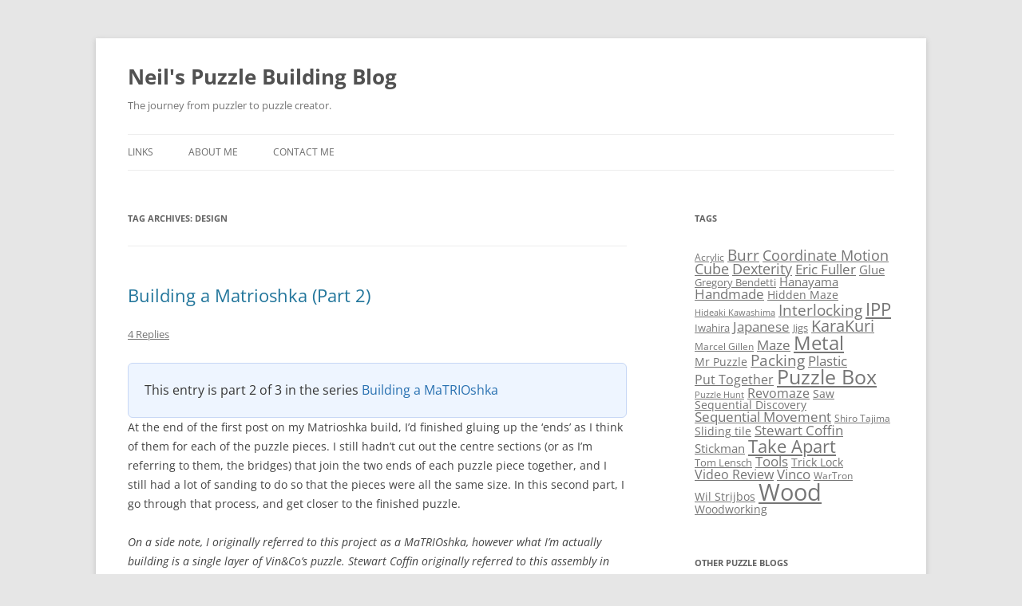

--- FILE ---
content_type: text/html; charset=UTF-8
request_url: https://puzzling-parts.thejuggler.net/tag/design/
body_size: 17443
content:
<!DOCTYPE html>
<!--[if IE 7]>
<html class="ie ie7" lang="en-US">
<![endif]-->
<!--[if IE 8]>
<html class="ie ie8" lang="en-US">
<![endif]-->
<!--[if !(IE 7) & !(IE 8)]><!-->
<html lang="en-US">
<!--<![endif]-->
<head>
<meta charset="UTF-8" />
<meta name="viewport" content="width=device-width, initial-scale=1.0" />
<title>Design | Neil&#039;s Puzzle Building Blog</title>
<link rel="profile" href="https://gmpg.org/xfn/11" />
<link rel="pingback" href="https://puzzling-parts.thejuggler.net/xmlrpc.php">
<!--[if lt IE 9]>
<script src="https://puzzling-parts.thejuggler.net/wp-content/themes/twentytwelve/js/html5.js?ver=3.7.0" type="text/javascript"></script>
<![endif]-->
<meta name='robots' content='max-image-preview:large' />
	<style>img:is([sizes="auto" i], [sizes^="auto," i]) { contain-intrinsic-size: 3000px 1500px }</style>
	<link rel='dns-prefetch' href='//secure.gravatar.com' />
<link rel='dns-prefetch' href='//stats.wp.com' />
<link rel='dns-prefetch' href='//jetpack.wordpress.com' />
<link rel='dns-prefetch' href='//s0.wp.com' />
<link rel='dns-prefetch' href='//public-api.wordpress.com' />
<link rel='dns-prefetch' href='//0.gravatar.com' />
<link rel='dns-prefetch' href='//1.gravatar.com' />
<link rel='dns-prefetch' href='//2.gravatar.com' />
<link rel="alternate" type="application/rss+xml" title="Neil&#039;s Puzzle Building Blog &raquo; Feed" href="https://puzzling-parts.thejuggler.net/feed/" />
<link rel="alternate" type="application/rss+xml" title="Neil&#039;s Puzzle Building Blog &raquo; Comments Feed" href="https://puzzling-parts.thejuggler.net/comments/feed/" />
<link rel="alternate" type="application/rss+xml" title="Neil&#039;s Puzzle Building Blog &raquo; Design Tag Feed" href="https://puzzling-parts.thejuggler.net/tag/design/feed/" />
<script type="text/javascript">
/* <![CDATA[ */
window._wpemojiSettings = {"baseUrl":"https:\/\/s.w.org\/images\/core\/emoji\/16.0.1\/72x72\/","ext":".png","svgUrl":"https:\/\/s.w.org\/images\/core\/emoji\/16.0.1\/svg\/","svgExt":".svg","source":{"concatemoji":"https:\/\/puzzling-parts.thejuggler.net\/wp-includes\/js\/wp-emoji-release.min.js?ver=6.8.3"}};
/*! This file is auto-generated */
!function(s,n){var o,i,e;function c(e){try{var t={supportTests:e,timestamp:(new Date).valueOf()};sessionStorage.setItem(o,JSON.stringify(t))}catch(e){}}function p(e,t,n){e.clearRect(0,0,e.canvas.width,e.canvas.height),e.fillText(t,0,0);var t=new Uint32Array(e.getImageData(0,0,e.canvas.width,e.canvas.height).data),a=(e.clearRect(0,0,e.canvas.width,e.canvas.height),e.fillText(n,0,0),new Uint32Array(e.getImageData(0,0,e.canvas.width,e.canvas.height).data));return t.every(function(e,t){return e===a[t]})}function u(e,t){e.clearRect(0,0,e.canvas.width,e.canvas.height),e.fillText(t,0,0);for(var n=e.getImageData(16,16,1,1),a=0;a<n.data.length;a++)if(0!==n.data[a])return!1;return!0}function f(e,t,n,a){switch(t){case"flag":return n(e,"\ud83c\udff3\ufe0f\u200d\u26a7\ufe0f","\ud83c\udff3\ufe0f\u200b\u26a7\ufe0f")?!1:!n(e,"\ud83c\udde8\ud83c\uddf6","\ud83c\udde8\u200b\ud83c\uddf6")&&!n(e,"\ud83c\udff4\udb40\udc67\udb40\udc62\udb40\udc65\udb40\udc6e\udb40\udc67\udb40\udc7f","\ud83c\udff4\u200b\udb40\udc67\u200b\udb40\udc62\u200b\udb40\udc65\u200b\udb40\udc6e\u200b\udb40\udc67\u200b\udb40\udc7f");case"emoji":return!a(e,"\ud83e\udedf")}return!1}function g(e,t,n,a){var r="undefined"!=typeof WorkerGlobalScope&&self instanceof WorkerGlobalScope?new OffscreenCanvas(300,150):s.createElement("canvas"),o=r.getContext("2d",{willReadFrequently:!0}),i=(o.textBaseline="top",o.font="600 32px Arial",{});return e.forEach(function(e){i[e]=t(o,e,n,a)}),i}function t(e){var t=s.createElement("script");t.src=e,t.defer=!0,s.head.appendChild(t)}"undefined"!=typeof Promise&&(o="wpEmojiSettingsSupports",i=["flag","emoji"],n.supports={everything:!0,everythingExceptFlag:!0},e=new Promise(function(e){s.addEventListener("DOMContentLoaded",e,{once:!0})}),new Promise(function(t){var n=function(){try{var e=JSON.parse(sessionStorage.getItem(o));if("object"==typeof e&&"number"==typeof e.timestamp&&(new Date).valueOf()<e.timestamp+604800&&"object"==typeof e.supportTests)return e.supportTests}catch(e){}return null}();if(!n){if("undefined"!=typeof Worker&&"undefined"!=typeof OffscreenCanvas&&"undefined"!=typeof URL&&URL.createObjectURL&&"undefined"!=typeof Blob)try{var e="postMessage("+g.toString()+"("+[JSON.stringify(i),f.toString(),p.toString(),u.toString()].join(",")+"));",a=new Blob([e],{type:"text/javascript"}),r=new Worker(URL.createObjectURL(a),{name:"wpTestEmojiSupports"});return void(r.onmessage=function(e){c(n=e.data),r.terminate(),t(n)})}catch(e){}c(n=g(i,f,p,u))}t(n)}).then(function(e){for(var t in e)n.supports[t]=e[t],n.supports.everything=n.supports.everything&&n.supports[t],"flag"!==t&&(n.supports.everythingExceptFlag=n.supports.everythingExceptFlag&&n.supports[t]);n.supports.everythingExceptFlag=n.supports.everythingExceptFlag&&!n.supports.flag,n.DOMReady=!1,n.readyCallback=function(){n.DOMReady=!0}}).then(function(){return e}).then(function(){var e;n.supports.everything||(n.readyCallback(),(e=n.source||{}).concatemoji?t(e.concatemoji):e.wpemoji&&e.twemoji&&(t(e.twemoji),t(e.wpemoji)))}))}((window,document),window._wpemojiSettings);
/* ]]> */
</script>
<style id='wp-emoji-styles-inline-css' type='text/css'>

	img.wp-smiley, img.emoji {
		display: inline !important;
		border: none !important;
		box-shadow: none !important;
		height: 1em !important;
		width: 1em !important;
		margin: 0 0.07em !important;
		vertical-align: -0.1em !important;
		background: none !important;
		padding: 0 !important;
	}
</style>
<link rel='stylesheet' id='wp-block-library-css' href='https://puzzling-parts.thejuggler.net/wp-includes/css/dist/block-library/style.min.css?ver=6.8.3' type='text/css' media='all' />
<style id='wp-block-library-theme-inline-css' type='text/css'>
.wp-block-audio :where(figcaption){color:#555;font-size:13px;text-align:center}.is-dark-theme .wp-block-audio :where(figcaption){color:#ffffffa6}.wp-block-audio{margin:0 0 1em}.wp-block-code{border:1px solid #ccc;border-radius:4px;font-family:Menlo,Consolas,monaco,monospace;padding:.8em 1em}.wp-block-embed :where(figcaption){color:#555;font-size:13px;text-align:center}.is-dark-theme .wp-block-embed :where(figcaption){color:#ffffffa6}.wp-block-embed{margin:0 0 1em}.blocks-gallery-caption{color:#555;font-size:13px;text-align:center}.is-dark-theme .blocks-gallery-caption{color:#ffffffa6}:root :where(.wp-block-image figcaption){color:#555;font-size:13px;text-align:center}.is-dark-theme :root :where(.wp-block-image figcaption){color:#ffffffa6}.wp-block-image{margin:0 0 1em}.wp-block-pullquote{border-bottom:4px solid;border-top:4px solid;color:currentColor;margin-bottom:1.75em}.wp-block-pullquote cite,.wp-block-pullquote footer,.wp-block-pullquote__citation{color:currentColor;font-size:.8125em;font-style:normal;text-transform:uppercase}.wp-block-quote{border-left:.25em solid;margin:0 0 1.75em;padding-left:1em}.wp-block-quote cite,.wp-block-quote footer{color:currentColor;font-size:.8125em;font-style:normal;position:relative}.wp-block-quote:where(.has-text-align-right){border-left:none;border-right:.25em solid;padding-left:0;padding-right:1em}.wp-block-quote:where(.has-text-align-center){border:none;padding-left:0}.wp-block-quote.is-large,.wp-block-quote.is-style-large,.wp-block-quote:where(.is-style-plain){border:none}.wp-block-search .wp-block-search__label{font-weight:700}.wp-block-search__button{border:1px solid #ccc;padding:.375em .625em}:where(.wp-block-group.has-background){padding:1.25em 2.375em}.wp-block-separator.has-css-opacity{opacity:.4}.wp-block-separator{border:none;border-bottom:2px solid;margin-left:auto;margin-right:auto}.wp-block-separator.has-alpha-channel-opacity{opacity:1}.wp-block-separator:not(.is-style-wide):not(.is-style-dots){width:100px}.wp-block-separator.has-background:not(.is-style-dots){border-bottom:none;height:1px}.wp-block-separator.has-background:not(.is-style-wide):not(.is-style-dots){height:2px}.wp-block-table{margin:0 0 1em}.wp-block-table td,.wp-block-table th{word-break:normal}.wp-block-table :where(figcaption){color:#555;font-size:13px;text-align:center}.is-dark-theme .wp-block-table :where(figcaption){color:#ffffffa6}.wp-block-video :where(figcaption){color:#555;font-size:13px;text-align:center}.is-dark-theme .wp-block-video :where(figcaption){color:#ffffffa6}.wp-block-video{margin:0 0 1em}:root :where(.wp-block-template-part.has-background){margin-bottom:0;margin-top:0;padding:1.25em 2.375em}
</style>
<style id='classic-theme-styles-inline-css' type='text/css'>
/*! This file is auto-generated */
.wp-block-button__link{color:#fff;background-color:#32373c;border-radius:9999px;box-shadow:none;text-decoration:none;padding:calc(.667em + 2px) calc(1.333em + 2px);font-size:1.125em}.wp-block-file__button{background:#32373c;color:#fff;text-decoration:none}
</style>
<style id='wppb-edit-profile-style-inline-css' type='text/css'>


</style>
<style id='wppb-login-style-inline-css' type='text/css'>


</style>
<style id='wppb-recover-password-style-inline-css' type='text/css'>


</style>
<style id='wppb-register-style-inline-css' type='text/css'>


</style>
<link rel='stylesheet' id='mediaelement-css' href='https://puzzling-parts.thejuggler.net/wp-includes/js/mediaelement/mediaelementplayer-legacy.min.css?ver=4.2.17' type='text/css' media='all' />
<link rel='stylesheet' id='wp-mediaelement-css' href='https://puzzling-parts.thejuggler.net/wp-includes/js/mediaelement/wp-mediaelement.min.css?ver=6.8.3' type='text/css' media='all' />
<style id='jetpack-sharing-buttons-style-inline-css' type='text/css'>
.jetpack-sharing-buttons__services-list{display:flex;flex-direction:row;flex-wrap:wrap;gap:0;list-style-type:none;margin:5px;padding:0}.jetpack-sharing-buttons__services-list.has-small-icon-size{font-size:12px}.jetpack-sharing-buttons__services-list.has-normal-icon-size{font-size:16px}.jetpack-sharing-buttons__services-list.has-large-icon-size{font-size:24px}.jetpack-sharing-buttons__services-list.has-huge-icon-size{font-size:36px}@media print{.jetpack-sharing-buttons__services-list{display:none!important}}.editor-styles-wrapper .wp-block-jetpack-sharing-buttons{gap:0;padding-inline-start:0}ul.jetpack-sharing-buttons__services-list.has-background{padding:1.25em 2.375em}
</style>
<style id='global-styles-inline-css' type='text/css'>
:root{--wp--preset--aspect-ratio--square: 1;--wp--preset--aspect-ratio--4-3: 4/3;--wp--preset--aspect-ratio--3-4: 3/4;--wp--preset--aspect-ratio--3-2: 3/2;--wp--preset--aspect-ratio--2-3: 2/3;--wp--preset--aspect-ratio--16-9: 16/9;--wp--preset--aspect-ratio--9-16: 9/16;--wp--preset--color--black: #000000;--wp--preset--color--cyan-bluish-gray: #abb8c3;--wp--preset--color--white: #fff;--wp--preset--color--pale-pink: #f78da7;--wp--preset--color--vivid-red: #cf2e2e;--wp--preset--color--luminous-vivid-orange: #ff6900;--wp--preset--color--luminous-vivid-amber: #fcb900;--wp--preset--color--light-green-cyan: #7bdcb5;--wp--preset--color--vivid-green-cyan: #00d084;--wp--preset--color--pale-cyan-blue: #8ed1fc;--wp--preset--color--vivid-cyan-blue: #0693e3;--wp--preset--color--vivid-purple: #9b51e0;--wp--preset--color--blue: #21759b;--wp--preset--color--dark-gray: #444;--wp--preset--color--medium-gray: #9f9f9f;--wp--preset--color--light-gray: #e6e6e6;--wp--preset--gradient--vivid-cyan-blue-to-vivid-purple: linear-gradient(135deg,rgba(6,147,227,1) 0%,rgb(155,81,224) 100%);--wp--preset--gradient--light-green-cyan-to-vivid-green-cyan: linear-gradient(135deg,rgb(122,220,180) 0%,rgb(0,208,130) 100%);--wp--preset--gradient--luminous-vivid-amber-to-luminous-vivid-orange: linear-gradient(135deg,rgba(252,185,0,1) 0%,rgba(255,105,0,1) 100%);--wp--preset--gradient--luminous-vivid-orange-to-vivid-red: linear-gradient(135deg,rgba(255,105,0,1) 0%,rgb(207,46,46) 100%);--wp--preset--gradient--very-light-gray-to-cyan-bluish-gray: linear-gradient(135deg,rgb(238,238,238) 0%,rgb(169,184,195) 100%);--wp--preset--gradient--cool-to-warm-spectrum: linear-gradient(135deg,rgb(74,234,220) 0%,rgb(151,120,209) 20%,rgb(207,42,186) 40%,rgb(238,44,130) 60%,rgb(251,105,98) 80%,rgb(254,248,76) 100%);--wp--preset--gradient--blush-light-purple: linear-gradient(135deg,rgb(255,206,236) 0%,rgb(152,150,240) 100%);--wp--preset--gradient--blush-bordeaux: linear-gradient(135deg,rgb(254,205,165) 0%,rgb(254,45,45) 50%,rgb(107,0,62) 100%);--wp--preset--gradient--luminous-dusk: linear-gradient(135deg,rgb(255,203,112) 0%,rgb(199,81,192) 50%,rgb(65,88,208) 100%);--wp--preset--gradient--pale-ocean: linear-gradient(135deg,rgb(255,245,203) 0%,rgb(182,227,212) 50%,rgb(51,167,181) 100%);--wp--preset--gradient--electric-grass: linear-gradient(135deg,rgb(202,248,128) 0%,rgb(113,206,126) 100%);--wp--preset--gradient--midnight: linear-gradient(135deg,rgb(2,3,129) 0%,rgb(40,116,252) 100%);--wp--preset--font-size--small: 13px;--wp--preset--font-size--medium: 20px;--wp--preset--font-size--large: 36px;--wp--preset--font-size--x-large: 42px;--wp--preset--spacing--20: 0.44rem;--wp--preset--spacing--30: 0.67rem;--wp--preset--spacing--40: 1rem;--wp--preset--spacing--50: 1.5rem;--wp--preset--spacing--60: 2.25rem;--wp--preset--spacing--70: 3.38rem;--wp--preset--spacing--80: 5.06rem;--wp--preset--shadow--natural: 6px 6px 9px rgba(0, 0, 0, 0.2);--wp--preset--shadow--deep: 12px 12px 50px rgba(0, 0, 0, 0.4);--wp--preset--shadow--sharp: 6px 6px 0px rgba(0, 0, 0, 0.2);--wp--preset--shadow--outlined: 6px 6px 0px -3px rgba(255, 255, 255, 1), 6px 6px rgba(0, 0, 0, 1);--wp--preset--shadow--crisp: 6px 6px 0px rgba(0, 0, 0, 1);}:where(.is-layout-flex){gap: 0.5em;}:where(.is-layout-grid){gap: 0.5em;}body .is-layout-flex{display: flex;}.is-layout-flex{flex-wrap: wrap;align-items: center;}.is-layout-flex > :is(*, div){margin: 0;}body .is-layout-grid{display: grid;}.is-layout-grid > :is(*, div){margin: 0;}:where(.wp-block-columns.is-layout-flex){gap: 2em;}:where(.wp-block-columns.is-layout-grid){gap: 2em;}:where(.wp-block-post-template.is-layout-flex){gap: 1.25em;}:where(.wp-block-post-template.is-layout-grid){gap: 1.25em;}.has-black-color{color: var(--wp--preset--color--black) !important;}.has-cyan-bluish-gray-color{color: var(--wp--preset--color--cyan-bluish-gray) !important;}.has-white-color{color: var(--wp--preset--color--white) !important;}.has-pale-pink-color{color: var(--wp--preset--color--pale-pink) !important;}.has-vivid-red-color{color: var(--wp--preset--color--vivid-red) !important;}.has-luminous-vivid-orange-color{color: var(--wp--preset--color--luminous-vivid-orange) !important;}.has-luminous-vivid-amber-color{color: var(--wp--preset--color--luminous-vivid-amber) !important;}.has-light-green-cyan-color{color: var(--wp--preset--color--light-green-cyan) !important;}.has-vivid-green-cyan-color{color: var(--wp--preset--color--vivid-green-cyan) !important;}.has-pale-cyan-blue-color{color: var(--wp--preset--color--pale-cyan-blue) !important;}.has-vivid-cyan-blue-color{color: var(--wp--preset--color--vivid-cyan-blue) !important;}.has-vivid-purple-color{color: var(--wp--preset--color--vivid-purple) !important;}.has-black-background-color{background-color: var(--wp--preset--color--black) !important;}.has-cyan-bluish-gray-background-color{background-color: var(--wp--preset--color--cyan-bluish-gray) !important;}.has-white-background-color{background-color: var(--wp--preset--color--white) !important;}.has-pale-pink-background-color{background-color: var(--wp--preset--color--pale-pink) !important;}.has-vivid-red-background-color{background-color: var(--wp--preset--color--vivid-red) !important;}.has-luminous-vivid-orange-background-color{background-color: var(--wp--preset--color--luminous-vivid-orange) !important;}.has-luminous-vivid-amber-background-color{background-color: var(--wp--preset--color--luminous-vivid-amber) !important;}.has-light-green-cyan-background-color{background-color: var(--wp--preset--color--light-green-cyan) !important;}.has-vivid-green-cyan-background-color{background-color: var(--wp--preset--color--vivid-green-cyan) !important;}.has-pale-cyan-blue-background-color{background-color: var(--wp--preset--color--pale-cyan-blue) !important;}.has-vivid-cyan-blue-background-color{background-color: var(--wp--preset--color--vivid-cyan-blue) !important;}.has-vivid-purple-background-color{background-color: var(--wp--preset--color--vivid-purple) !important;}.has-black-border-color{border-color: var(--wp--preset--color--black) !important;}.has-cyan-bluish-gray-border-color{border-color: var(--wp--preset--color--cyan-bluish-gray) !important;}.has-white-border-color{border-color: var(--wp--preset--color--white) !important;}.has-pale-pink-border-color{border-color: var(--wp--preset--color--pale-pink) !important;}.has-vivid-red-border-color{border-color: var(--wp--preset--color--vivid-red) !important;}.has-luminous-vivid-orange-border-color{border-color: var(--wp--preset--color--luminous-vivid-orange) !important;}.has-luminous-vivid-amber-border-color{border-color: var(--wp--preset--color--luminous-vivid-amber) !important;}.has-light-green-cyan-border-color{border-color: var(--wp--preset--color--light-green-cyan) !important;}.has-vivid-green-cyan-border-color{border-color: var(--wp--preset--color--vivid-green-cyan) !important;}.has-pale-cyan-blue-border-color{border-color: var(--wp--preset--color--pale-cyan-blue) !important;}.has-vivid-cyan-blue-border-color{border-color: var(--wp--preset--color--vivid-cyan-blue) !important;}.has-vivid-purple-border-color{border-color: var(--wp--preset--color--vivid-purple) !important;}.has-vivid-cyan-blue-to-vivid-purple-gradient-background{background: var(--wp--preset--gradient--vivid-cyan-blue-to-vivid-purple) !important;}.has-light-green-cyan-to-vivid-green-cyan-gradient-background{background: var(--wp--preset--gradient--light-green-cyan-to-vivid-green-cyan) !important;}.has-luminous-vivid-amber-to-luminous-vivid-orange-gradient-background{background: var(--wp--preset--gradient--luminous-vivid-amber-to-luminous-vivid-orange) !important;}.has-luminous-vivid-orange-to-vivid-red-gradient-background{background: var(--wp--preset--gradient--luminous-vivid-orange-to-vivid-red) !important;}.has-very-light-gray-to-cyan-bluish-gray-gradient-background{background: var(--wp--preset--gradient--very-light-gray-to-cyan-bluish-gray) !important;}.has-cool-to-warm-spectrum-gradient-background{background: var(--wp--preset--gradient--cool-to-warm-spectrum) !important;}.has-blush-light-purple-gradient-background{background: var(--wp--preset--gradient--blush-light-purple) !important;}.has-blush-bordeaux-gradient-background{background: var(--wp--preset--gradient--blush-bordeaux) !important;}.has-luminous-dusk-gradient-background{background: var(--wp--preset--gradient--luminous-dusk) !important;}.has-pale-ocean-gradient-background{background: var(--wp--preset--gradient--pale-ocean) !important;}.has-electric-grass-gradient-background{background: var(--wp--preset--gradient--electric-grass) !important;}.has-midnight-gradient-background{background: var(--wp--preset--gradient--midnight) !important;}.has-small-font-size{font-size: var(--wp--preset--font-size--small) !important;}.has-medium-font-size{font-size: var(--wp--preset--font-size--medium) !important;}.has-large-font-size{font-size: var(--wp--preset--font-size--large) !important;}.has-x-large-font-size{font-size: var(--wp--preset--font-size--x-large) !important;}
:where(.wp-block-post-template.is-layout-flex){gap: 1.25em;}:where(.wp-block-post-template.is-layout-grid){gap: 1.25em;}
:where(.wp-block-columns.is-layout-flex){gap: 2em;}:where(.wp-block-columns.is-layout-grid){gap: 2em;}
:root :where(.wp-block-pullquote){font-size: 1.5em;line-height: 1.6;}
</style>
<link rel='stylesheet' id='contact-form-7-css' href='https://puzzling-parts.thejuggler.net/wp-content/plugins/contact-form-7/includes/css/styles.css?ver=6.1.3' type='text/css' media='all' />
<link rel='stylesheet' id='orgseries-default-css-css' href='https://puzzling-parts.thejuggler.net/wp-content/plugins/organize-series/orgSeries.css?ver=6.8.3' type='text/css' media='all' />
<link rel='stylesheet' id='pps-post-list-box-frontend-css' href='https://puzzling-parts.thejuggler.net/wp-content/plugins/organize-series/addons/post-list-box/classes/../assets/css/post-list-box-frontend.css?ver=2.16.0' type='text/css' media='all' />
<link rel='stylesheet' id='twentytwelve-fonts-css' href='https://puzzling-parts.thejuggler.net/wp-content/themes/twentytwelve/fonts/font-open-sans.css?ver=20230328' type='text/css' media='all' />
<link rel='stylesheet' id='twentytwelve-style-css' href='https://puzzling-parts.thejuggler.net/wp-content/themes/twentytwelve/style.css?ver=20250715' type='text/css' media='all' />
<link rel='stylesheet' id='twentytwelve-block-style-css' href='https://puzzling-parts.thejuggler.net/wp-content/themes/twentytwelve/css/blocks.css?ver=20240812' type='text/css' media='all' />
<!--[if lt IE 9]>
<link rel='stylesheet' id='twentytwelve-ie-css' href='https://puzzling-parts.thejuggler.net/wp-content/themes/twentytwelve/css/ie.css?ver=20240722' type='text/css' media='all' />
<![endif]-->
<link rel='stylesheet' id='slb_core-css' href='https://puzzling-parts.thejuggler.net/wp-content/plugins/simple-lightbox/client/css/app.css?ver=2.9.4' type='text/css' media='all' />
<link rel='stylesheet' id='pps-series-post-details-frontend-css' href='https://puzzling-parts.thejuggler.net/wp-content/plugins/organize-series/addons/post-details/assets/css/series-post-details-frontend.css?ver=2.16.0' type='text/css' media='all' />
<link rel='stylesheet' id='wppb_stylesheet-css' href='https://puzzling-parts.thejuggler.net/wp-content/plugins/profile-builder/assets/css/style-front-end.css?ver=3.14.9' type='text/css' media='all' />
<script type="text/javascript" src="https://puzzling-parts.thejuggler.net/wp-includes/js/jquery/jquery.min.js?ver=3.7.1" id="jquery-core-js"></script>
<script type="text/javascript" src="https://puzzling-parts.thejuggler.net/wp-includes/js/jquery/jquery-migrate.min.js?ver=3.4.1" id="jquery-migrate-js"></script>
<script type="text/javascript" src="https://puzzling-parts.thejuggler.net/wp-content/themes/twentytwelve/js/navigation.js?ver=20250303" id="twentytwelve-navigation-js" defer="defer" data-wp-strategy="defer"></script>
<link rel="https://api.w.org/" href="https://puzzling-parts.thejuggler.net/wp-json/" /><link rel="alternate" title="JSON" type="application/json" href="https://puzzling-parts.thejuggler.net/wp-json/wp/v2/tags/19" /><link rel="EditURI" type="application/rsd+xml" title="RSD" href="https://puzzling-parts.thejuggler.net/xmlrpc.php?rsd" />
<meta name="generator" content="WordPress 6.8.3" />
	<style>img#wpstats{display:none}</style>
		
<!-- Jetpack Open Graph Tags -->
<meta property="og:type" content="website" />
<meta property="og:title" content="Design &#8211; Neil&#039;s Puzzle Building Blog" />
<meta property="og:url" content="https://puzzling-parts.thejuggler.net/tag/design/" />
<meta property="og:site_name" content="Neil&#039;s Puzzle Building Blog" />
<meta property="og:image" content="https://s0.wp.com/i/blank.jpg" />
<meta property="og:image:width" content="200" />
<meta property="og:image:height" content="200" />
<meta property="og:image:alt" content="" />
<meta property="og:locale" content="en_US" />

<!-- End Jetpack Open Graph Tags -->
</head>

<body class="archive tag tag-design tag-19 wp-embed-responsive wp-theme-twentytwelve custom-font-enabled single-author">
<div id="page" class="hfeed site">
	<a class="screen-reader-text skip-link" href="#content">Skip to content</a>
	<header id="masthead" class="site-header">
		<hgroup>
					<h1 class="site-title"><a href="https://puzzling-parts.thejuggler.net/" rel="home" >Neil&#039;s Puzzle Building Blog</a></h1>
			<h2 class="site-description">The journey from puzzler to puzzle creator.</h2>
		</hgroup>

		<nav id="site-navigation" class="main-navigation">
			<button class="menu-toggle">Menu</button>
			<div class="menu-blog-menu-container"><ul id="menu-blog-menu" class="nav-menu"><li id="menu-item-130" class="menu-item menu-item-type-post_type menu-item-object-page menu-item-130"><a href="https://puzzling-parts.thejuggler.net/links/" title="More information about the links from my site">Links</a></li>
<li id="menu-item-134" class="menu-item menu-item-type-post_type menu-item-object-page menu-item-134"><a href="https://puzzling-parts.thejuggler.net/about/">About Me</a></li>
<li id="menu-item-658" class="menu-item menu-item-type-post_type menu-item-object-page menu-item-658"><a href="https://puzzling-parts.thejuggler.net/contact-me/">Contact Me</a></li>
</ul></div>		</nav><!-- #site-navigation -->

			</header><!-- #masthead -->

	<div id="main" class="wrapper">

	<section id="primary" class="site-content">
		<div id="content" role="main">

					<header class="archive-header">
				<h1 class="archive-title">
				Tag Archives: <span>Design</span>				</h1>

						</header><!-- .archive-header -->

			
	<article id="post-163" class="post-163 post type-post status-publish format-standard hentry category-puzzle-creation tag-tools tag-wood tag-glue tag-design tag-vinco tag-coordinate-motion series-build_a_matrioshka">
				<header class="entry-header">
			
						<h1 class="entry-title">
				<a href="https://puzzling-parts.thejuggler.net/2011/05/building-a-matrioshka-part-2/" rel="bookmark">Building a Matrioshka (Part 2)</a>
			</h1>
										<div class="comments-link">
					<a href="https://puzzling-parts.thejuggler.net/2011/05/building-a-matrioshka-part-2/#comments">4 Replies</a>				</div><!-- .comments-link -->
					</header><!-- .entry-header -->

				<div class="entry-content">
			<div class="pps-series-post-details pps-series-post-details-variant-classic pps-series-post-details-7852" data-series-id="35"><div class="pps-series-meta-content"><div class="pps-series-meta-text">This entry is part 2 of 3 in the series <a href="https://puzzling-parts.thejuggler.net/series/build_a_matrioshka/">Building a MaTRIOshka</a></div></div></div><p>At the end of the first post on my Matrioshka build, I&#8217;d finished gluing up the &#8216;ends&#8217; as I think of them for each of the puzzle pieces.  I still hadn&#8217;t cut out the centre sections (or as I&#8217;m referring to them, the bridges) that join the two ends of each puzzle piece together, and I still had a lot of sanding to do so that the pieces were all the same size.  In this second part, I go through that process, and get closer to the finished puzzle.</p>
<p><i>On a side note, I originally referred to this project as a MaTRIOshka, however what I&#8217;m actually building is a single layer of Vin&#038;Co&#8217;s puzzle.  Stewart Coffin originally referred to this assembly in &#8220;The Puzzling World of Polyhedral Dissections&#8221;, which I have been reading recently as the Expanding Box puzzle.  There Mr. Coffin refers to this as a curiosity more than a puzzle, but I&#8217;m going to continue on none the less with this build.  It is helping me learn about puzzle creation and improve my skills, although I dare say that as with most puzzle creators early works, this will be less than impressive.  The bottom line is that it is still a nice co-ordinate motion puzzle.</i></p>
<p>With 12 &#8216;ends&#8217; all glued together, I had quite a task to remove all the excess glue from the pieces, and sand them all down to a nice smooth finish.  I had deliberately left the pieces slightly larger than they would be for the final glue-up, so that I had some room for cutting errors and the like. This is fairly standard, as it&#8217;s easier to correct for problems with your saw being slightly off, or gluing issues when you have a little extra material to work with.</p>
<div style="width: 530px" class="wp-caption aligncenter"><a href="http://thejuggler.net/blog/matrio_pre_sanding.jpg" rel="nofollow" data-slb-active="1" data-slb-asset="1340882605" data-slb-group="163"><img decoding="async" alt="Puzzle Pieces before sanding" src="http://thejuggler.net/blog/matrio_pre_sanding.jpg" title="Puzzle Pieces before sanding" width="520px" /></a><p class="wp-caption-text">Puzzle Pieces before sanding - not pretty!</p></div>
<p>As you can see from one of the pieces, things weren&#8217;t exactly pretty at this stage.  Yes I could probably have allowed the glue to set for about 30 minutes, and then scraped off the excess, but I let things sit overnight without touching them, so I may have created more work for myself here that I needed to.  You&#8217;ll also note that there are apparent gaps between the individual pieces.  As I mentioned, this is a learning experience, and I expected that I would have a problem like this!  (Oh, and the large lump of tearout on one of the pieces is pretty obvious too.)</p>
<p>If you&#8217;re wondering about the interesting pattern in the dry glue, this is because I&#8217;m using plastic wrap to prevent glue getting onto my clamps.  It&#8217;s effective at keeping the glue where it needs to be, but until I build some gluing jigs, I&#8217;m left with this sort of mess.</p>
<p>After a lot of sanding, and some time measuring each piece against a &#8216;perfect&#8217; reference piece, I was left with 12 identical pieces.  The puzzle has six sides, which are all identical, so this would be the basis of the finished pieces.  (ok, so I only photographed 10 pieces.  The other two were on my workbench.)</p>
<div style="width: 530px" class="wp-caption aligncenter"><a href="http://thejuggler.net/blog/sanded_end_pieces.jpg" rel="nofollow" data-slb-active="1" data-slb-asset="903571630" data-slb-group="163"><img decoding="async" alt="Sanded End Pieces" src="http://thejuggler.net/blog/sanded_end_pieces.jpg" title="Sanded End Pieces" width="520px" /></a><p class="wp-caption-text">Sanded End Pieces</p></div>
<p>As yet I still hadn&#8217;t cut any wood for the join between each end of the piece.  I&#8217;ll be honest here, I still hadn&#8217;t entirely figured out how these should be cut, the angles required on the cut etc.  </p>
<div style="width: 210px" class="wp-caption alignright"><a href="http://thejuggler.net/blog/laminated_stock.jpg" rel="nofollow" data-slb-active="1" data-slb-asset="517512715" data-slb-group="163"><img decoding="async" alt="Some stock laminated together to give the thickness I needed" src="http://thejuggler.net/blog/laminated_stock.jpg" title="Some stock laminated together to give the thickness I needed" width="200px" /></a><p class="wp-caption-text">Some stock laminated together to give the thickness I needed</p></div>
<p>All I could tell from the pictures I was working from was the length of the piece, and that the base touched one side of the end and the top of the triangle touched the other side.  <i>Note:  I had not started reading Stewart Coffin&#8217;s book at this point which told you exactly how to make this! (Thanks Stewart)</i>  With that information on hand, I decided the best thing to do was to just go for it.  I cut six rectangular blocks which were a match for the dimensions of the end of my end piece, marked the mid point on the end, and took to the band saw.  (These rough cut pieces are what you see in the image above.  Note that they were only true on one side, as I was cutting to a point on the other so I didn&#8217;t care!)</p>
<div style="width: 210px" class="wp-caption alignright"><a href="http://thejuggler.net/blog/bridge_pre_cut.jpg" rel="nofollow" data-slb-active="1" data-slb-asset="220621921" data-slb-group="163"><img decoding="async" alt="The rectangular stock marked up for cutting to make the bridge" src="http://thejuggler.net/blog/bridge_pre_cut.jpg" title="The rectangular stock marked up for cutting to make the bridge" width="200px" /></a><p class="wp-caption-text">The rectangular stock marked up for cutting to make the bridge</p></div>
<p>As I have learned, I cut close to my lines, but didn&#8217;t go over, to allow me to sand the pieces to the perfect size.  You may notice from the image, that my lines are not in pencil  Given the accuracy of the cuts I wanted, I used a hobby knife to make the lines.  This gives a much more accurate line than pencil, since the edge is much thinner, and also helps to prevent tearout by severing the ends of the fibres if you&#8217;re working across the grain.  Yes, these marks are in end grain so it&#8217;s not helping me here, but I though it worth mentioning.  </p>
<p>Note: <i> If you&#8217;ve not figured it out already, all the images I upload are at least twice the size you see here.  Click the image to see the full size version, and to browse all images for this blog entry.</i></p>
<p>The result was six identical pieces which would form the bridge between each end of each puzzle piece.  So far, so good.  Now the interesting thing I found out taking this approach, and working purely from pictures, is that the piece required for the bridge is a standard triangular cross-section, the same as the rest of the pieces in the puzzle.  The only difference is that the bridge is slightly taller than the end pieces. Going back to Coffin&#8217;s book, this is exactly what he shows, so this was confirmation that I had this right.</p>
<div style="width: 530px" class="wp-caption aligncenter"><a href="http://thejuggler.net/blog/expanding_box_bridges.jpg" rel="nofollow" data-slb-active="1" data-slb-asset="1375154501" data-slb-group="163"><img decoding="async" alt="The Bridge pieces ready for assembly" src="http://thejuggler.net/blog/expanding_box_bridges.jpg" title="The Bridge pieces ready for assembly" width="520px" /></a><p class="wp-caption-text">The Bridge pieces ready for assembly</p></div>
<p>In the next part, I&#8217;ll look at tackling the problem of gluing up the final pieces and seeing if this thing actually works.  On a side note, I have my copy of Vinco&#8217;s Matrioshka now, and the puzzle I&#8217;m building is large enough that the Matrioshka will fit inside it.  So does this mean I&#8217;m actually building a Quadrioshka?</p>
					</div><!-- .entry-content -->
		
		<footer class="entry-meta">
			This entry was posted in <a href="https://puzzling-parts.thejuggler.net/category/puzzle-creation/" rel="category tag">Puzzle Creation</a> and tagged <a href="https://puzzling-parts.thejuggler.net/tag/tools/" rel="tag">Tools</a>, <a href="https://puzzling-parts.thejuggler.net/tag/wood/" rel="tag">Wood</a>, <a href="https://puzzling-parts.thejuggler.net/tag/glue/" rel="tag">Glue</a>, <a href="https://puzzling-parts.thejuggler.net/tag/design/" rel="tag">Design</a>, <a href="https://puzzling-parts.thejuggler.net/tag/vinco/" rel="tag">Vinco</a>, <a href="https://puzzling-parts.thejuggler.net/tag/coordinate-motion/" rel="tag">Coordinate Motion</a> on <a href="https://puzzling-parts.thejuggler.net/2011/05/building-a-matrioshka-part-2/" title="12:41 pm" rel="bookmark"><time class="entry-date" datetime="2011-05-25T12:41:24-07:00">May 25, 2011</time></a><span class="by-author"> by <span class="author vcard"><a class="url fn n" href="https://puzzling-parts.thejuggler.net/author/thejuggler/" title="View all posts by thejuggler" rel="author">thejuggler</a></span></span>.								</footer><!-- .entry-meta -->
	</article><!-- #post -->

	<article id="post-115" class="post-115 post type-post status-publish format-standard hentry category-puzzle-creation category-tools tag-handmade tag-vinco tag-coordinate-motion tag-tools tag-saw tag-wood tag-glue tag-design series-build_a_matrioshka">
				<header class="entry-header">
			
						<h1 class="entry-title">
				<a href="https://puzzling-parts.thejuggler.net/2011/04/building-a-matrioshka-part-1/" rel="bookmark">Building a Matrioshka (Part 1)</a>
			</h1>
										<div class="comments-link">
					<a href="https://puzzling-parts.thejuggler.net/2011/04/building-a-matrioshka-part-1/#comments">2 Replies</a>				</div><!-- .comments-link -->
					</header><!-- .entry-header -->

				<div class="entry-content">
			<div class="pps-series-post-details pps-series-post-details-variant-classic pps-series-post-details-7852" data-series-id="35"><div class="pps-series-meta-content"><div class="pps-series-meta-text">This entry is part 1 of 3 in the series <a href="https://puzzling-parts.thejuggler.net/series/build_a_matrioshka/">Building a MaTRIOshka</a></div></div></div><p>I&#8217;ve had a bit of a break from working on my own puzzles, as work and life in general have been rather hectic meaning I&#8217;ve just not had the time.  However over the Easter weekend, I had three whole days that I could do something puzzle related.  I&#8217;ve still not been able to pick up some wood to get back to working on my burr cube, however I did have a lump of oak left over from the box project my oldest son wanted to make as a birthday present.</p>
<p>After reading Kevin&#8217;s review of the Matrioshka <a href="http://www.puzzlemad.co.uk/2011/04/vincos-matrioshka-and-cube-vinco.html" target="top"> here</a>.  I noticed that the puzzle is entirely made of triangles.  Now I just happened to have a number of leftover &#8216;scrap&#8217; that would fit the bill perfectly from the box.  So I sat down with a pencil and paper to figure out how Vinco created his box, and see if I could replicate it.</p>
<p><i>Note:  This project is purely for my own learning, and experience in working with wood to build puzzles, at the scale I need to be working at to create my own puzzles.  This is not for sale.  If you like Vinco&#8217;s puzzles, please buy them, they really are great puzzles, and the craftsmanship is superb.  I own several of Vinco&#8217;s puzzles, and highly recommend them.</i></p>
<p>With all that said, on to the build &#8230;</p>
<p>To break down how the puzzle is built, we need some good photos.  Kevin happened to upload some excellent pictures, and I&#8217;ll not repost them here.  Go read his review and have a look if you&#8217;re interested.  The bottom line is that the outer shell is made of 54 idential pieces.  They are equilateral triangles on the edge, with a piece length that is twice the length of the side.  So, I set about creating 54 identical pieces.</p>
<p>The first thing was to cut the wedge shaped strips of wood which I would eventually cut to the correct length.  I took out my mitre saw, and set about making the cuts.  One small issue I had was that the amount of the blade in contact with the wood generated a lot of heat, which warped the strips I was cutting.  As a result, I had to tape two together as they cooled to make sure the wood was going to end up straight again when I was ready to cut it to length.</p>
<p><center><img decoding="async" src="http://thejuggler.net/blog/stay_straight.jpg" width=520px><br /></center></p>
<p>With all the strips cut, I had to cut them down to the correct size for each piece.  I measured one piece, cut it and checked that it was exactly right.  With that done, all I had to do was clamp down a stop, put a sacrificial fence in place and start cutting.  As you&#8217;ll see from the photo, I used a scrap piece of wood as a zero tolerance fence to avoid chipout on the pieces I was cutting. It just saves some time later.</p>
<p><center><img decoding="async" src="http://thejuggler.net/blog/stop_fence.jpg" width=520px><br /></center></p>
<p>After about half an hour, I had a reasonable pile of pieces next to me, and it was time to do a little rough sanding before gluing up the pieces.</p>
<p><center><img decoding="async" src="http://thejuggler.net/blog/54pieces.jpg" width=520px><br /></center></p>
<p>With the rough edges sanded down so that things were a bit neater, and all the pieces labelled to make the glue-up easier, it was time to get the clamps out.  The shape of the pieces I was gluing up made things a little more challenging, but with a few of the scraps from cutting the pieces out, life was made simpler again.</p>
<p><center><img decoding="async" src="http://thejuggler.net/blog/m_glueup.jpg" width=520px><br /> </center></p>
<p>It&#8217;s worth noting at this point, that all these pieces are oversized.  This gives me a little bit of material to work with so that I can sand and fine tune all the pieces.  For this to look good, it has to have a tight(ish) fit, and the only way to do that is to make sure the pieces are all the same.  Despite using the fence, and stops on the saw, not all my pieces came out to be the same size.  After all, I&#8217;m still learning, and you could say that this is an ambitious project.  That said, how do we learn if we don&#8217;t push ourselves?</p>
<p>In the next post, I&#8217;ll continue with building the Matrioshka and think about putting each of the six pieces together that will form the final puzzle.</p>
					</div><!-- .entry-content -->
		
		<footer class="entry-meta">
			This entry was posted in <a href="https://puzzling-parts.thejuggler.net/category/puzzle-creation/" rel="category tag">Puzzle Creation</a>, <a href="https://puzzling-parts.thejuggler.net/category/tools/" rel="category tag">Tools</a> and tagged <a href="https://puzzling-parts.thejuggler.net/tag/handmade/" rel="tag">Handmade</a>, <a href="https://puzzling-parts.thejuggler.net/tag/vinco/" rel="tag">Vinco</a>, <a href="https://puzzling-parts.thejuggler.net/tag/coordinate-motion/" rel="tag">Coordinate Motion</a>, <a href="https://puzzling-parts.thejuggler.net/tag/tools/" rel="tag">Tools</a>, <a href="https://puzzling-parts.thejuggler.net/tag/saw/" rel="tag">Saw</a>, <a href="https://puzzling-parts.thejuggler.net/tag/wood/" rel="tag">Wood</a>, <a href="https://puzzling-parts.thejuggler.net/tag/glue/" rel="tag">Glue</a>, <a href="https://puzzling-parts.thejuggler.net/tag/design/" rel="tag">Design</a> on <a href="https://puzzling-parts.thejuggler.net/2011/04/building-a-matrioshka-part-1/" title="8:36 am" rel="bookmark"><time class="entry-date" datetime="2011-04-25T08:36:06-07:00">April 25, 2011</time></a><span class="by-author"> by <span class="author vcard"><a class="url fn n" href="https://puzzling-parts.thejuggler.net/author/thejuggler/" title="View all posts by thejuggler" rel="author">thejuggler</a></span></span>.								</footer><!-- .entry-meta -->
	</article><!-- #post -->

	<article id="post-29" class="post-29 post type-post status-publish format-standard hentry category-puzzle-creation category-tools tag-glue tag-ldraw tag-design tag-burr tag-lego tag-livecube">
				<header class="entry-header">
			
						<h1 class="entry-title">
				<a href="https://puzzling-parts.thejuggler.net/2011/03/so-you-want-to-build-a-burr/" rel="bookmark">So you want to build a burr</a>
			</h1>
										<div class="comments-link">
					<a href="https://puzzling-parts.thejuggler.net/2011/03/so-you-want-to-build-a-burr/#comments">1 Reply</a>				</div><!-- .comments-link -->
					</header><!-- .entry-header -->

				<div class="entry-content">
			<p>I&#8217;ve had a request sent to me about making puzzles from Lego, so I thought rather than reply to the person individually, I&#8217;d throw something up here, so that everyone can benefit.</p>
<p>I already commented in a previous post that LiveCube was a possibly way to create Burr puzzles, however as I already mentioned, they are not as easily available, and from what I have been told, when you add shipping from the US it&#8217;s a rather expensive way to go.</p>
<p>Given this, I was asked what Bricks and plates you&#8217;d need to be able to create Burr puzzles from Lego.  This post is my attempt to answer that.</p>
<p>I should say, that there are many ways to go about creating a burr piece.  There are a lot of Lego designers out there who are far better than I am, however at it&#8217;s simplest, the process is fairly easy.</p>
<p>The first problem we have to overcome is that a brick is not a cube, as you can see here.</p>
<p><img decoding="async" src="http://thejuggler.net/blog/not_square.jpg" width=520px /></p>
<p>So to make it square, we need to add a couple of plates.  Now the type of plate we add depends on whether the piece is going to form part of the Burr body, or the top of the Burr.  For an &#8216;internal&#8217; piece, we use a standard plate.  For the top we use a &#8217;tile with groove&#8217;.  The images below show the two pieces we will use.</p>
<p><img decoding="async" src="http://thejuggler.net/blog/plates.jpg" width=520px /></p>
<p>Now that we have the basic pieces, how do we make a cube?  Well the dimensions of a lego brick &#8216;cube&#8217; are 5x5x3.  Each stud on a Lego brick represents 2.5 units.  Each plate is 1 unit high.  So to get a cube, we need one brick and two plates.</p>
<p><img decoding="async" src="http://thejuggler.net/blog/cubes.jpg" width=520px /></p>
<p>So as you can see, the height now matches the width, and we have a cube.  Building up Burr pieces is fairly simple from this point.  Take the piece you want to build, and using those dimensions, create the part in Lego.  Having longer bricks and plates does help to make the whole thing more stable, as long as you remember that each brick requires 2 plates to make it square then you&#8217;ll be fine.  Of course, if you think about the height of 2 bricks, that&#8217;s 10 units.  You can make that from 3 bricks and 1 plate or 2 bricks and 4 plates, or 10 plates.  </p>
<p><img decoding="async" src="http://thejuggler.net/blog/two_high.jpg" width=520px /></p>
<p>The skill comes in working out how to get the tiles in the right place so that you have smooth surfaces on the top of each Burr piece.  Equally, the piece made from 3 bricks and one tile has far less pieces, and by definition less joins, so should be more stable.  That&#8217;s not always true however , as the thin plates have a greater surface area per thickness, so don&#8217;t &#8216;bend&#8217; as easily!  </p>
<p>The example below shows a basic Burr piece made from Lego.</p>
<p><img decoding="async" src="http://thejuggler.net/blog/basic_piece.jpg" width=520px /></p>
<p>Each &#8216;layer&#8217; is in a separate colour so that it is easier to see the height of the piece.  Creating this piece is left as an exercise for the reader, however the parts used are:</p>
<p>4 &#8211; 2&#215;2 brick (part #3003)<br />
2 &#8211; 2&#215;4 brick (part #3001)<br />
2 &#8211; 2&#215;6 brick (part #2456)<br />
4 &#8211; 2&#215;2 plate (part #3022)<br />
6 &#8211; 2&#215;4 plate (part #3020)<br />
1 &#8211; 2&#215;8 plate (part #3034)<br />
6 &#8211; 1&#215;4 tile  (part #2431)<br />
2 &#8211; 2&#215;2 tile  (part #3068b)</p>
<p>So that covers the basic burr parts.  What happens when we need a half sized wall?  Well it&#8217;s fairly simple, we just use a 1&#215;2 brick and plates.  The part above is modified to give a more complex piece just to show the difference.</p>
<p><img decoding="async" src="http://thejuggler.net/blog/basic_piece2.jpg" width=520px /></p>
<p>So from that you should have the basics.  I highly recommend getting LDraw, there&#8217;s a link under Puzzle Creation tools, and also a GUI designer such as MLCad for Windows or Bricksmith for Mac.  There a good tutorials on using these on the LDraw website.  The tools will help you to build the pieces ahead of time, and work out how best to build each piece.  It can make things quicker, depending on how familiar you are with building in Lego.  If I&#8217;m honest, most of the time, I build it in Lego first, and come back to LDraw later!</p>
					</div><!-- .entry-content -->
		
		<footer class="entry-meta">
			This entry was posted in <a href="https://puzzling-parts.thejuggler.net/category/puzzle-creation/" rel="category tag">Puzzle Creation</a>, <a href="https://puzzling-parts.thejuggler.net/category/tools/" rel="category tag">Tools</a> and tagged <a href="https://puzzling-parts.thejuggler.net/tag/glue/" rel="tag">Glue</a>, <a href="https://puzzling-parts.thejuggler.net/tag/ldraw/" rel="tag">LDraw</a>, <a href="https://puzzling-parts.thejuggler.net/tag/design/" rel="tag">Design</a>, <a href="https://puzzling-parts.thejuggler.net/tag/burr/" rel="tag">Burr</a>, <a href="https://puzzling-parts.thejuggler.net/tag/lego/" rel="tag">Lego</a>, <a href="https://puzzling-parts.thejuggler.net/tag/livecube/" rel="tag">LiveCube</a> on <a href="https://puzzling-parts.thejuggler.net/2011/03/so-you-want-to-build-a-burr/" title="11:45 am" rel="bookmark"><time class="entry-date" datetime="2011-03-07T11:45:55-07:00">March 7, 2011</time></a><span class="by-author"> by <span class="author vcard"><a class="url fn n" href="https://puzzling-parts.thejuggler.net/author/thejuggler/" title="View all posts by thejuggler" rel="author">thejuggler</a></span></span>.								</footer><!-- .entry-meta -->
	</article><!-- #post -->

		
		</div><!-- #content -->
	</section><!-- #primary -->


			<div id="secondary" class="widget-area" role="complementary">
			<aside id="tag_cloud-2" class="widget widget_tag_cloud"><h3 class="widget-title">Tags</h3><div class="tagcloud"><ul class='wp-tag-cloud' role='list'>
	<li><a href="https://puzzling-parts.thejuggler.net/tag/acrylic/" class="tag-cloud-link tag-link-77 tag-link-position-1" style="font-size: 8.9271523178808pt;" aria-label="Acrylic (4 items)">Acrylic</a></li>
	<li><a href="https://puzzling-parts.thejuggler.net/tag/burr/" class="tag-cloud-link tag-link-14 tag-link-position-2" style="font-size: 14.490066225166pt;" aria-label="Burr (19 items)">Burr</a></li>
	<li><a href="https://puzzling-parts.thejuggler.net/tag/coordinate-motion/" class="tag-cloud-link tag-link-25 tag-link-position-3" style="font-size: 13.562913907285pt;" aria-label="Coordinate Motion (15 items)">Coordinate Motion</a></li>
	<li><a href="https://puzzling-parts.thejuggler.net/tag/cube/" class="tag-cloud-link tag-link-53 tag-link-position-4" style="font-size: 13.377483443709pt;" aria-label="Cube (14 items)">Cube</a></li>
	<li><a href="https://puzzling-parts.thejuggler.net/tag/dexterity/" class="tag-cloud-link tag-link-37 tag-link-position-5" style="font-size: 13.377483443709pt;" aria-label="Dexterity (14 items)">Dexterity</a></li>
	<li><a href="https://puzzling-parts.thejuggler.net/tag/eric-fuller/" class="tag-cloud-link tag-link-76 tag-link-position-6" style="font-size: 13.099337748344pt;" aria-label="Eric Fuller (13 items)">Eric Fuller</a></li>
	<li><a href="https://puzzling-parts.thejuggler.net/tag/glue/" class="tag-cloud-link tag-link-17 tag-link-position-7" style="font-size: 11.245033112583pt;" aria-label="Glue (8 items)">Glue</a></li>
	<li><a href="https://puzzling-parts.thejuggler.net/tag/gregory-bendetti/" class="tag-cloud-link tag-link-75 tag-link-position-8" style="font-size: 9.6688741721854pt;" aria-label="Gregory Bendetti (5 items)">Gregory Bendetti</a></li>
	<li><a href="https://puzzling-parts.thejuggler.net/tag/hanayama/" class="tag-cloud-link tag-link-56 tag-link-position-9" style="font-size: 11.245033112583pt;" aria-label="Hanayama (8 items)">Hanayama</a></li>
	<li><a href="https://puzzling-parts.thejuggler.net/tag/handmade/" class="tag-cloud-link tag-link-20 tag-link-position-10" style="font-size: 12.450331125828pt;" aria-label="Handmade (11 items)">Handmade</a></li>
	<li><a href="https://puzzling-parts.thejuggler.net/tag/hidden-maze/" class="tag-cloud-link tag-link-115 tag-link-position-11" style="font-size: 10.781456953642pt;" aria-label="Hidden Maze (7 items)">Hidden Maze</a></li>
	<li><a href="https://puzzling-parts.thejuggler.net/tag/hideaki-kawashima/" class="tag-cloud-link tag-link-120 tag-link-position-12" style="font-size: 8pt;" aria-label="Hideaki Kawashima (3 items)">Hideaki Kawashima</a></li>
	<li><a href="https://puzzling-parts.thejuggler.net/tag/interlocking/" class="tag-cloud-link tag-link-43 tag-link-position-13" style="font-size: 14.490066225166pt;" aria-label="Interlocking (19 items)">Interlocking</a></li>
	<li><a href="https://puzzling-parts.thejuggler.net/tag/ipp/" class="tag-cloud-link tag-link-79 tag-link-position-14" style="font-size: 16.715231788079pt;" aria-label="IPP (34 items)">IPP</a></li>
	<li><a href="https://puzzling-parts.thejuggler.net/tag/iwahira/" class="tag-cloud-link tag-link-46 tag-link-position-15" style="font-size: 9.6688741721854pt;" aria-label="Iwahira (5 items)">Iwahira</a></li>
	<li><a href="https://puzzling-parts.thejuggler.net/tag/japanese/" class="tag-cloud-link tag-link-22 tag-link-position-16" style="font-size: 12.728476821192pt;" aria-label="Japanese (12 items)">Japanese</a></li>
	<li><a href="https://puzzling-parts.thejuggler.net/tag/jigs/" class="tag-cloud-link tag-link-54 tag-link-position-17" style="font-size: 9.6688741721854pt;" aria-label="Jigs (5 items)">Jigs</a></li>
	<li><a href="https://puzzling-parts.thejuggler.net/tag/karakuri/" class="tag-cloud-link tag-link-21 tag-link-position-18" style="font-size: 14.675496688742pt;" aria-label="KaraKuri (20 items)">KaraKuri</a></li>
	<li><a href="https://puzzling-parts.thejuggler.net/tag/marcel-gillen/" class="tag-cloud-link tag-link-48 tag-link-position-19" style="font-size: 8.9271523178808pt;" aria-label="Marcel Gillen (4 items)">Marcel Gillen</a></li>
	<li><a href="https://puzzling-parts.thejuggler.net/tag/maze/" class="tag-cloud-link tag-link-38 tag-link-position-20" style="font-size: 13.099337748344pt;" aria-label="Maze (13 items)">Maze</a></li>
	<li><a href="https://puzzling-parts.thejuggler.net/tag/metal/" class="tag-cloud-link tag-link-27 tag-link-position-21" style="font-size: 18.291390728477pt;" aria-label="Metal (50 items)">Metal</a></li>
	<li><a href="https://puzzling-parts.thejuggler.net/tag/mr-puzzle/" class="tag-cloud-link tag-link-86 tag-link-position-22" style="font-size: 10.317880794702pt;" aria-label="Mr Puzzle (6 items)">Mr Puzzle</a></li>
	<li><a href="https://puzzling-parts.thejuggler.net/tag/packing/" class="tag-cloud-link tag-link-42 tag-link-position-23" style="font-size: 14.490066225166pt;" aria-label="Packing (19 items)">Packing</a></li>
	<li><a href="https://puzzling-parts.thejuggler.net/tag/plastic/" class="tag-cloud-link tag-link-39 tag-link-position-24" style="font-size: 12.728476821192pt;" aria-label="Plastic (12 items)">Plastic</a></li>
	<li><a href="https://puzzling-parts.thejuggler.net/tag/put-together/" class="tag-cloud-link tag-link-61 tag-link-position-25" style="font-size: 11.708609271523pt;" aria-label="Put Together (9 items)">Put Together</a></li>
	<li><a href="https://puzzling-parts.thejuggler.net/tag/puzzle-box/" class="tag-cloud-link tag-link-23 tag-link-position-26" style="font-size: 18.384105960265pt;" aria-label="Puzzle Box (52 items)">Puzzle Box</a></li>
	<li><a href="https://puzzling-parts.thejuggler.net/tag/puzzle-hunt/" class="tag-cloud-link tag-link-126 tag-link-position-27" style="font-size: 8pt;" aria-label="Puzzle Hunt (3 items)">Puzzle Hunt</a></li>
	<li><a href="https://puzzling-parts.thejuggler.net/tag/revomaze/" class="tag-cloud-link tag-link-34 tag-link-position-28" style="font-size: 12.079470198675pt;" aria-label="Revomaze (10 items)">Revomaze</a></li>
	<li><a href="https://puzzling-parts.thejuggler.net/tag/saw/" class="tag-cloud-link tag-link-12 tag-link-position-29" style="font-size: 10.317880794702pt;" aria-label="Saw (6 items)">Saw</a></li>
	<li><a href="https://puzzling-parts.thejuggler.net/tag/sequential-discovery/" class="tag-cloud-link tag-link-88 tag-link-position-30" style="font-size: 10.781456953642pt;" aria-label="Sequential Discovery (7 items)">Sequential Discovery</a></li>
	<li><a href="https://puzzling-parts.thejuggler.net/tag/sequential-movement/" class="tag-cloud-link tag-link-33 tag-link-position-31" style="font-size: 12.450331125828pt;" aria-label="Sequential Movement (11 items)">Sequential Movement</a></li>
	<li><a href="https://puzzling-parts.thejuggler.net/tag/shiro-tajima/" class="tag-cloud-link tag-link-62 tag-link-position-32" style="font-size: 8.9271523178808pt;" aria-label="Shiro Tajima (4 items)">Shiro Tajima</a></li>
	<li><a href="https://puzzling-parts.thejuggler.net/tag/sliding-tile/" class="tag-cloud-link tag-link-93 tag-link-position-33" style="font-size: 10.317880794702pt;" aria-label="Sliding tile (6 items)">Sliding tile</a></li>
	<li><a href="https://puzzling-parts.thejuggler.net/tag/stewart-coffin/" class="tag-cloud-link tag-link-49 tag-link-position-34" style="font-size: 13.099337748344pt;" aria-label="Stewart Coffin (13 items)">Stewart Coffin</a></li>
	<li><a href="https://puzzling-parts.thejuggler.net/tag/stickman/" class="tag-cloud-link tag-link-11 tag-link-position-35" style="font-size: 11.245033112583pt;" aria-label="Stickman (8 items)">Stickman</a></li>
	<li><a href="https://puzzling-parts.thejuggler.net/tag/take-apart/" class="tag-cloud-link tag-link-58 tag-link-position-36" style="font-size: 16.529801324503pt;" aria-label="Take Apart (32 items)">Take Apart</a></li>
	<li><a href="https://puzzling-parts.thejuggler.net/tag/tom-lensch/" class="tag-cloud-link tag-link-90 tag-link-position-37" style="font-size: 9.6688741721854pt;" aria-label="Tom Lensch (5 items)">Tom Lensch</a></li>
	<li><a href="https://puzzling-parts.thejuggler.net/tag/tools/" class="tag-cloud-link tag-link-146 tag-link-position-38" style="font-size: 13.099337748344pt;" aria-label="Tools (13 items)">Tools</a></li>
	<li><a href="https://puzzling-parts.thejuggler.net/tag/trick-lock/" class="tag-cloud-link tag-link-26 tag-link-position-39" style="font-size: 10.317880794702pt;" aria-label="Trick Lock (6 items)">Trick Lock</a></li>
	<li><a href="https://puzzling-parts.thejuggler.net/tag/video-review/" class="tag-cloud-link tag-link-64 tag-link-position-40" style="font-size: 12.079470198675pt;" aria-label="Video Review (10 items)">Video Review</a></li>
	<li><a href="https://puzzling-parts.thejuggler.net/tag/vinco/" class="tag-cloud-link tag-link-24 tag-link-position-41" style="font-size: 12.728476821192pt;" aria-label="Vinco (12 items)">Vinco</a></li>
	<li><a href="https://puzzling-parts.thejuggler.net/tag/wartron/" class="tag-cloud-link tag-link-125 tag-link-position-42" style="font-size: 8.9271523178808pt;" aria-label="WarTron (4 items)">WarTron</a></li>
	<li><a href="https://puzzling-parts.thejuggler.net/tag/wil-strijbos/" class="tag-cloud-link tag-link-59 tag-link-position-43" style="font-size: 10.317880794702pt;" aria-label="Wil Strijbos (6 items)">Wil Strijbos</a></li>
	<li><a href="https://puzzling-parts.thejuggler.net/tag/wood/" class="tag-cloud-link tag-link-13 tag-link-position-44" style="font-size: 22pt;" aria-label="Wood (128 items)">Wood</a></li>
	<li><a href="https://puzzling-parts.thejuggler.net/tag/woodworking/" class="tag-cloud-link tag-link-99 tag-link-position-45" style="font-size: 10.317880794702pt;" aria-label="Woodworking (6 items)">Woodworking</a></li>
</ul>
</div>
</aside><aside id="linkcat-5" class="widget widget_links"><h3 class="widget-title">Other Puzzle Blogs</h3>
	<ul class='xoxo blogroll'>
<li><a href="http://mechanical-puzzles.blogspot.com/" title="Brian&#8217;s puzzle reviews." target="_blank">Brian&#039;s Damn Puzzle Blog</a></li>
<li><a href="http://sites.google.com/site/geduldspiele" title="Puzzle blog with many great puzzle reviews." target="_blank">Geduldspiele&#039;s Blog</a></li>
<li><a href="http://gunnarmp.blogspot.de/" title="A new German puzzle blog." target="_top">Gunnars Metallpuzzle und Geduldspiele Blog</a></li>
<li><a href="http://impossiblefoldings.blogspot.de/" title="A German blod showing the impossible foldings from Ralf Rudolf.  Some really excellent work here, if you like impossible objects, or impossible folding." target="_blank">Impossible Foldings</a></li>
<li><a href="http://smallpuzzlecollection.blogspot.com/" title="Jerry&#8217;s puzzle blog." target="_blank">Jerry&#039;s Small Puzzle Collection</a></li>
<li><a href="http://magicpuzzles.org/" title="Jeff Chiou&#8217;s Blog" target="_top">Magic Puzzles.org</a></li>
<li><a href="http://puzzle-obsessed.blogspot.com/" title="Oli&#8217;s Puzzle reviews" target="_blank">Oli&#039;s Mechanical Puzzle Blog</a></li>
<li><a href="http://www.puzzlemad.co.uk/" title="Kevin&#8217;s Puzzle reviews" target="_blank">Puzzle Mad</a></li>
<li><a href="http://www.puzzle-place.com" title="A new Puzzle Wiki which aims to gather as much information about mechanical puzzles in one place as possible." target="_blank">Puzzle Place</a></li>
<li><a href="http://allardspuzzlingtimes.blogspot.com/" title="Allard&#8217;s Puzzle Reviews">Puzzling Times</a></li>
<li><a href="http://mysd300.blogspot.com/" title="Scott Elliot&#8217;s Blog recording the stuff he&#8217;s doing with his SD300 #D printer.  Scott is producing some excellent items, including puzzles and impossible objects." target="_blank">Scott Elliot&#039;s Blog</a></li>
<li><a href="http://kagenschaefer.tumblr.com/" title="A blog from the mind of Kagen Schaefer" target="_top">Sugar Coated Math</a></li>
<li><a href="http://apuzzlingblog.blogspot.co.uk/" target="_blank">TheWaddler&#039;s Puzzling Blog</a></li>

	</ul>
</aside>
<aside id="linkcat-3" class="widget widget_links"><h3 class="widget-title">Puzzle Creation Tools</h3>
	<ul class='xoxo blogroll'>
<li><a href="http://burrtools.sourceforge.net/" title="Tools for generating and solving Burr Puzzles" target="_blank">Burr Tools</a></li>
<li><a href="http://www.ldraw.org/" title="Lego Design Software" target="_blank">LDraw &#8211; Lego Design tool</a></li>

	</ul>
</aside>
<aside id="linkcat-36" class="widget widget_links"><h3 class="widget-title">Puzzle Resources</h3>
	<ul class='xoxo blogroll'>
<li><a href="http://www.puzzleworld.org/puzzleworld/apart/apartint.htm" title="The list of Coffin puzzles, with their numbers as assigned by Stewart Coffin." target="_blank">Coffin Puzzle List and information</a></li>
<li><a href="http://sites.google.com/site/geduldspiele/GalleryGallery" title="Lots of great puzzle information, including galleries, and puzzle reviews/solutions." target="_blank">Geduldspiele Puzzle Gallery</a></li>
<li><a href="http://www.puzzle-place.com/" title="A growing wiki of Puzzle information, including a forum for Puzzle related discussion." target="_blank">Puzzle Place</a></li>
<li><a href="http://puzzlewillbeplayed.com/" title="A huge catalogue of puzzles with the individual pieces and some puzzle solutions." target="_blank">Puzzle will be Played.</a></li>
<li><a href="http://www.puzzlewood.de/" title="A site specialising in high quality wooden puzzles.  Run by Bernhard Schweitzer" target="_blank">Puzzlewood</a></li>
<li><a href="http://www.puzzzlevision.com/index.html" title="The website of Michael Toulouzas.  An excellent source of puzzles and puzzle making tips." target="_blank">Puzzling Makes A Better World</a></li>
<li><a href="http://home.comcast.net/~stegmann/home.htm" title="A site collecting a huge number of puzzle resources together." target="_blank">Rob&#039;s Puzzle Page</a></li>
<li><a href="https://www.etsy.com/shop/WoodLockPlans?ref=l2-shopheader-name" rel="friend met" title="My good friend Kel Snake&#8217;s site" target="_blank">Wood Lock Plans</a></li>

	</ul>
</aside>
<aside id="linkcat-41" class="widget widget_links"><h3 class="widget-title">Puzzle Solutions</h3>
	<ul class='xoxo blogroll'>
<li><a href="http://www.sloyd.fi/index.php" title="Puzzle Store and Free puzzle solutions.">Oy Sloyd Ab</a></li>
<li><a href="http://www.puzzlemaster.ca/solutions.php?a=155582" title="Puzzle Solutions free from Puzzle Master." target="_blank">Puzzle solutions at Puzzle Master</a></li>

	</ul>
</aside>
<aside id="linkcat-4" class="widget widget_links"><h3 class="widget-title">Puzzle Stores</h3>
	<ul class='xoxo blogroll'>
<li><a href="http://www.bartart.net/" title="Maker of high quality wooden puzzles from the Stewart Coffin puzzle designs.">Bart Art</a></li>
<li><a href="http://puzzles.baxterweb.com/" title="Puzzle Auctions run by Nick Baxter" target="_blank">Baxterweb Puzzle Auction</a></li>
<li><a href="http://www.cubicdissection.com/market/index.php" title="Cubic Dissection.  Puzzle info, and auctions." target="_blank">Cubic Dissection</a></li>
<li><a href="http://www.sloyd.fi/index.php" title="Puzzle Store and Free puzzle solutions.">Oy Sloyd Ab</a></li>
<li><a href="http://polyhedralpuzzles.com" rel="friend" title="Polyhedral Puzzles by Scott T Peterson" target="_blank">P3 Polyhedral Puzzles</a></li>
<li><a href="http://www.puzzleboxworld.com/" title="Family run puzzle store" target="_blank">Puzzle Box World</a></li>
<li><a href="http://puzzlecrafthouse.com/" title="A Puzzle Shop with a large selection of mechanical puzzles.  Note:  This is the new home of Creative Crafthouse with a much updated website." target="_blank">Puzzle Crafthouse</a></li>
<li><a href="http://www.puzzlemaster.ca/?a=155582&#038;bid=Links" title="Puzzle Master Online Store" target="_blank">Puzzle Master</a></li>
<li><a href="http://www.puzzzlevision.com" rel="acquaintance" title="Michael Toulouzas&#8217; puzzle site" target="_blank">Puzzle Vision</a></li>
<li><a href="http://www.puzzlewood.de/" title="A site specialising in high quality wooden puzzles.  Run by Bernhard Schweitzer" target="_blank">Puzzlewood</a></li>
<li><a href="http://www.shapeways.com/shops/thejuggler" rel="me" title="Some of my own puzzle designs printed by Shapeways" target="_blank">Puzzling Parts Shapeways Shop</a></li>
<li><a href="http://www.revomaze.co.uk" title="One of the finest maze puzzles out there." target="_blank">RevoMaze</a></li>
<li><a href="http://www.stevespuzzleshop.com/" title="Steve Strickland&#8217;s Puzzle Shop" target="_blank">Steve&#039;s Puzzle Shop</a></li>
<li><a href="http://www.vinco.cz/" title="Superb wooden puzzles from teh master of co-ordinate motion." target="_blank">Vin&amp;co Puzzles</a></li>
<li><a href="http://woodwondersonline.com/Wood_Wonders/Home.html" title="Handmade Wooden puzzles by Brian Menold." target="_blank">Wood Wonders</a></li>

	</ul>
</aside>
<aside id="text-3" class="widget widget_text"><h3 class="widget-title">Followers</h3>			<div class="textwidget">Unfortunately Google has removed the Friend Connect service to all non 'Blogger' users so for now I have no way to show followers.  Sorry about the problems, but for now it is out of my control.</div>
		</aside>		</div><!-- #secondary -->
		</div><!-- #main .wrapper -->
	<footer id="colophon" role="contentinfo">
		<div class="site-info">
									<a href="https://wordpress.org/" class="imprint" title="Semantic Personal Publishing Platform">
				Proudly powered by WordPress			</a>
		</div><!-- .site-info -->
	</footer><!-- #colophon -->
</div><!-- #page -->

				<script type='text/javascript'><!--
			var seriesdropdown = document.getElementById("orgseries_dropdown");
			if (seriesdropdown) {
			 function onSeriesChange() {
					if ( seriesdropdown.options[seriesdropdown.selectedIndex].value != ( 0 || -1 ) ) {
						location.href = "https://puzzling-parts.thejuggler.net/series/"+seriesdropdown.options[seriesdropdown.selectedIndex].value;
					}
				}
				seriesdropdown.onchange = onSeriesChange;
			}
			--></script>
			<script type="speculationrules">
{"prefetch":[{"source":"document","where":{"and":[{"href_matches":"\/*"},{"not":{"href_matches":["\/wp-*.php","\/wp-admin\/*","\/wp-content\/uploads\/*","\/wp-content\/*","\/wp-content\/plugins\/*","\/wp-content\/themes\/twentytwelve\/*","\/*\\?(.+)"]}},{"not":{"selector_matches":"a[rel~=\"nofollow\"]"}},{"not":{"selector_matches":".no-prefetch, .no-prefetch a"}}]},"eagerness":"conservative"}]}
</script>
<style type="text/css"> 
         /* Hide reCAPTCHA V3 badge */
        .grecaptcha-badge {
        
            visibility: hidden !important;
        
        }
    </style><style type="text/css" id="pps-series-post-details-dynamic-css">.pps-series-post-details-7852 { background-color: #eef5ff; border: 1px solid #c7d7f5; border-radius: 6px; }
.pps-series-post-details-7852 .pps-series-meta-content { padding: 20px; color: #383838; font-size: 16px; }
.pps-series-post-details-7852 a, .pps-series-post-details-7852 a:visited { color: #2971B1; }</style><script type="text/javascript" src="https://puzzling-parts.thejuggler.net/wp-includes/js/dist/hooks.min.js?ver=4d63a3d491d11ffd8ac6" id="wp-hooks-js"></script>
<script type="text/javascript" src="https://puzzling-parts.thejuggler.net/wp-includes/js/dist/i18n.min.js?ver=5e580eb46a90c2b997e6" id="wp-i18n-js"></script>
<script type="text/javascript" id="wp-i18n-js-after">
/* <![CDATA[ */
wp.i18n.setLocaleData( { 'text direction\u0004ltr': [ 'ltr' ] } );
/* ]]> */
</script>
<script type="text/javascript" src="https://puzzling-parts.thejuggler.net/wp-content/plugins/contact-form-7/includes/swv/js/index.js?ver=6.1.3" id="swv-js"></script>
<script type="text/javascript" id="contact-form-7-js-before">
/* <![CDATA[ */
var wpcf7 = {
    "api": {
        "root": "https:\/\/puzzling-parts.thejuggler.net\/wp-json\/",
        "namespace": "contact-form-7\/v1"
    },
    "cached": 1
};
/* ]]> */
</script>
<script type="text/javascript" src="https://puzzling-parts.thejuggler.net/wp-content/plugins/contact-form-7/includes/js/index.js?ver=6.1.3" id="contact-form-7-js"></script>
<script type="text/javascript" id="jetpack-stats-js-before">
/* <![CDATA[ */
_stq = window._stq || [];
_stq.push([ "view", JSON.parse("{\"v\":\"ext\",\"blog\":\"21873853\",\"post\":\"0\",\"tz\":\"-7\",\"srv\":\"puzzling-parts.thejuggler.net\",\"arch_tag\":\"design\",\"arch_results\":\"3\",\"j\":\"1:15.2\"}") ]);
_stq.push([ "clickTrackerInit", "21873853", "0" ]);
/* ]]> */
</script>
<script type="text/javascript" src="https://stats.wp.com/e-202604.js" id="jetpack-stats-js" defer="defer" data-wp-strategy="defer"></script>
<script type="text/javascript" src="https://puzzling-parts.thejuggler.net/wp-content/plugins/simple-lightbox/client/js/prod/lib.core.js?ver=2.9.4" id="slb_core-js"></script>
<script type="text/javascript" src="https://puzzling-parts.thejuggler.net/wp-content/plugins/simple-lightbox/client/js/prod/lib.view.js?ver=2.9.4" id="slb_view-js"></script>
<script type="text/javascript" src="https://puzzling-parts.thejuggler.net/wp-content/plugins/simple-lightbox/themes/baseline/js/prod/client.js?ver=2.9.4" id="slb-asset-slb_baseline-base-js"></script>
<script type="text/javascript" src="https://puzzling-parts.thejuggler.net/wp-content/plugins/simple-lightbox/themes/default/js/prod/client.js?ver=2.9.4" id="slb-asset-slb_default-base-js"></script>
<script type="text/javascript" src="https://puzzling-parts.thejuggler.net/wp-content/plugins/simple-lightbox/template-tags/item/js/prod/tag.item.js?ver=2.9.4" id="slb-asset-item-base-js"></script>
<script type="text/javascript" src="https://puzzling-parts.thejuggler.net/wp-content/plugins/simple-lightbox/template-tags/ui/js/prod/tag.ui.js?ver=2.9.4" id="slb-asset-ui-base-js"></script>
<script type="text/javascript" src="https://puzzling-parts.thejuggler.net/wp-content/plugins/simple-lightbox/content-handlers/image/js/prod/handler.image.js?ver=2.9.4" id="slb-asset-image-base-js"></script>
<script type="text/javascript" id="slb_footer">/* <![CDATA[ */if ( !!window.jQuery ) {(function($){$(document).ready(function(){if ( !!window.SLB && SLB.has_child('View.init') ) { SLB.View.init({"ui_autofit":true,"ui_animate":true,"slideshow_autostart":true,"slideshow_duration":"6","group_loop":true,"ui_overlay_opacity":"0.8","ui_title_default":false,"theme_default":"slb_default","ui_labels":{"loading":"Loading","close":"Close","nav_next":"Next","nav_prev":"Previous","slideshow_start":"Start slideshow","slideshow_stop":"Stop slideshow","group_status":"Item %current% of %total%"}}); }
if ( !!window.SLB && SLB.has_child('View.assets') ) { {$.extend(SLB.View.assets, {"1340882605":{"id":null,"type":"image","internal":false,"source":"http:\/\/thejuggler.net\/blog\/matrio_pre_sanding.jpg"},"903571630":{"id":null,"type":"image","internal":false,"source":"http:\/\/thejuggler.net\/blog\/sanded_end_pieces.jpg"},"517512715":{"id":null,"type":"image","internal":false,"source":"http:\/\/thejuggler.net\/blog\/laminated_stock.jpg"},"220621921":{"id":null,"type":"image","internal":false,"source":"http:\/\/thejuggler.net\/blog\/bridge_pre_cut.jpg"},"1375154501":{"id":null,"type":"image","internal":false,"source":"http:\/\/thejuggler.net\/blog\/expanding_box_bridges.jpg"}});} }
/* THM */
if ( !!window.SLB && SLB.has_child('View.extend_theme') ) { SLB.View.extend_theme('slb_baseline',{"name":"Baseline","parent":"","styles":[{"handle":"base","uri":"https:\/\/puzzling-parts.thejuggler.net\/wp-content\/plugins\/simple-lightbox\/themes\/baseline\/css\/style.css","deps":[]}],"layout_raw":"<div class=\"slb_container\"><div class=\"slb_content\">{{item.content}}<div class=\"slb_nav\"><span class=\"slb_prev\">{{ui.nav_prev}}<\/span><span class=\"slb_next\">{{ui.nav_next}}<\/span><\/div><div class=\"slb_controls\"><span class=\"slb_close\">{{ui.close}}<\/span><span class=\"slb_slideshow\">{{ui.slideshow_control}}<\/span><\/div><div class=\"slb_loading\">{{ui.loading}}<\/div><\/div><div class=\"slb_details\"><div class=\"inner\"><div class=\"slb_data\"><div class=\"slb_data_content\"><span class=\"slb_data_title\">{{item.title}}<\/span><span class=\"slb_group_status\">{{ui.group_status}}<\/span><div class=\"slb_data_desc\">{{item.description}}<\/div><\/div><\/div><div class=\"slb_nav\"><span class=\"slb_prev\">{{ui.nav_prev}}<\/span><span class=\"slb_next\">{{ui.nav_next}}<\/span><\/div><\/div><\/div><\/div>"}); }if ( !!window.SLB && SLB.has_child('View.extend_theme') ) { SLB.View.extend_theme('slb_default',{"name":"Default (Light)","parent":"slb_baseline","styles":[{"handle":"base","uri":"https:\/\/puzzling-parts.thejuggler.net\/wp-content\/plugins\/simple-lightbox\/themes\/default\/css\/style.css","deps":[]}]}); }})})(jQuery);}/* ]]> */</script>
<script type="text/javascript" id="slb_context">/* <![CDATA[ */if ( !!window.jQuery ) {(function($){$(document).ready(function(){if ( !!window.SLB ) { {$.extend(SLB, {"context":["public","user_guest"]});} }})})(jQuery);}/* ]]> */</script>
</body>
</html>

<!--
Performance optimized by W3 Total Cache. Learn more: https://www.boldgrid.com/w3-total-cache/


Served from: puzzling-parts.thejuggler.net @ 2026-01-21 06:15:53 by W3 Total Cache
-->